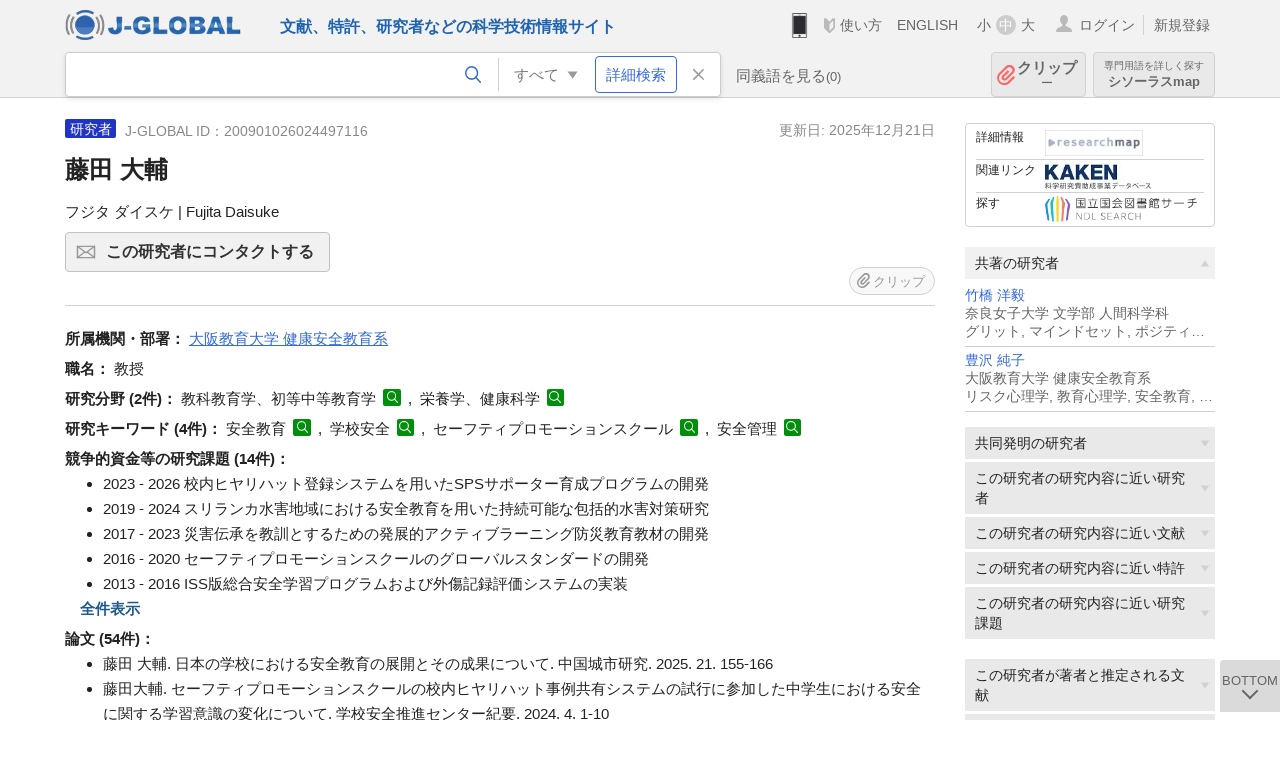

--- FILE ---
content_type: text/html; charset=UTF-8
request_url: https://jglobal.jst.go.jp/detail?JGLOBAL_ID=200901026024497116
body_size: 8973
content:
<!DOCTYPE HTML>
<html lang="ja">
	<head>
	<meta charset="utf-8" >
	<title>藤田 大輔 | 研究者情報 | J-GLOBAL 科学技術総合リンクセンター</title>

	<meta name="viewport" content="width=1020,initial-scale=1">
	<meta name="format-detection" content="telephone=no"><!-- 自動電話番号リンク禁止 -->
	<meta name="csrf-token" content="TdC8Rfvus1YstAQ9Jy4IqfK9labiQAFQnAK8xAjt">

	<meta name="title" content="藤田 大輔 | 研究者情報 | J-GLOBAL 科学技術総合リンクセンター">
	<meta name="description" content='研究者「藤田 大輔」の詳細情報です。J-GLOBAL 科学技術総合リンクセンターは、国立研究開発法人科学技術振興機構（JST）が運営する、無料で研究者、文献、特許などの科学技術・医学薬学等の二次情報を閲覧できる検索サービスです。検索結果からJST内外の良質な一次情報等へ案内します。'>
	<meta name="keywords" content="J-GLOBAL, jglobal, j-global, ｊ－ｇｌｏｂａｌ, ｊｇｌｏｂａｌ, Ｊ－ＧＬＯＢＡＬ, 独立行政法人, 国立研究開発法人, 科学技術振興機構, JST, jst, ＪＳＴ, ｊｓｔ, 研究者, 文献, 特許, 研究課題, 機関, 科学技術用語, 化学物質, 遺伝子, 資料, 研究資源, 検索, 科学技術, 専門, 学術, 論文, データベース, 統合検索, 横断検索, リンクセンター, Jdream, 発想, アイディア, 関連検索, 検索エンジン, 研究開発, 産学連携, 書誌情報, 技術動向, つながる, ひろがる, ひらめく, 研究者, 藤田 大輔">
<meta property="og:url" content="https://jglobal.jst.go.jp/detail?JGLOBAL_ID=200901026024497116">
<meta property="og:type" content="article">
<meta property="og:title" content="藤田 大輔 | 研究者情報 | J-GLOBAL 科学技術総合リンクセンター">
<meta property="og:image" content="https://jglobal.jst.go.jp/images/jglobal_logo.png">
<meta property="og:image:alt" content="J-GLOBALのロゴ" />

	<link rel="canonical" href="https://jglobal.jst.go.jp/detail?JGLOBAL_ID=200901026024497116">
	<link rel="shortcut icon" href="/images/favicon/favicon.ico">
	<link rel="apple-touch-icon" href="/images/favicon/apple-touch-icon.png">

	<!-- css -->
	<link rel="stylesheet" type="text/css" href="/css/pc.css?id=9cd3f5cf674153c5630adf90b8c0f399">

	<!-- js -->
	<script type="text/javascript" src="/js/app.js?id=7e41bd34666899d1e8590e76f9f49ac4"></script>     <!-- JSパッケージ -->
	<script type="text/javascript" src="/js/util/pcsp.js?id=42966a1a826ddae72daa93798d33fe66"></script>    <!-- PCSP -->
	<script type="text/javascript" src="/js/util/pc.js?id=cd7e741dda762585f8513718fc78fd8d"></script>      <!-- PC -->
	<script type="text/javascript" src="https://www.gstatic.com/charts/loader.js"></script>
	<script type="text/javascript" src="/js/jsme/jsme.nocache.js"></script>
	<script>function jsmeOnLoad() {}</script> <!-- JSME作成先タグが動的に生成されるので、ここでは、JSME生成を実装しない -->
	<!-- fb
	<meta property="og:image" content="/images/favicon/fb_image.png" />
	-->
</head>


	<body class="japanese">
		<div class="w_header_bg" >
			<!--//////////////////////////////* ↓Header *////////////////////////////// -->
<div class="header display_pc" id="pc_header_v">
	<input type="hidden" name="" id="x_hidden" value="[base64]">
	<header-pc-component lang="ja" is_login="" user_name="" lang_switch_url="https://jglobal.jst.go.jp/en/detail?JGLOBAL_ID=200901026024497116"></header-pc-component>
</div><!-- /header -->
<!--//////////////////////////////* ↑Header *//////////////////////////////-->
<script type="text/javascript" src="/js/pc/header_vue.js?id=c5ac56432f55efb6b8c5336489f6307c"></script><!-- ヘッダー -->
		</div>
		<div id="detail_v">
			<div class="w_header-nav_bg" ><alerts2-component></alerts2-component>
	<!-- 検索バー -->
	<search-bar-pc-component
		:has-search-condition="hasSearchCondition"
		:free-word="freeWord" v-model="freeWord"
		:synonym-group-count="synonymGroupCount"
		:select-base-type="selectBaseType"
		:base-type="popupBaseType"
		:search-synonyms="searchSynonyms"
		:see-synonym="seeSynonym"
		:do-search="doSearch"
		:clear-search-condition="clearSearchCondition"
		is-login=""
		:err-msgs="errMsgs"
		:is-ill-free-word='isIllFreeWord'
		:bookmark-list='bookmarkList'>
	</search-bar-pc-component>
	<!-- ポップアップ -->
	<popup-detailedsearch-pc-component
		:free-word="freeWord" v-model="freeWord"
		:all-fields="allFields" v-model="allFields"
		:popup-base-type="popupBaseType"
		:synonym-group-count="synonymGroupCount"
		:synonym-group="synonymGroup"
		v-model="synonym" :synonym="synonym"
		:synonym-open-flg="synonymOpenFlg"
		:change-synonym-open-flg="changeSynonymOpenFlg"
		:search-synonyms="searchSynonyms"
		:do-search="doSearch"
		:reset-this-search-condition="resetThisSearchCondition"
		:chemical-s-s-c="chemicalSSC"
		:err-msgs="errMsgs" :update-err-msg="updateErrMsg"
		:on-chemical-structure-str-change="onChemicalStructureStrChange"
		:select-base-type="selectBaseType"
		:is-ill-free-word='isIllFreeWord'
		:pop-article-type="popArticleType"
		:change-pop-article-type="changePopArticleType">
	</popup-detailedsearch-pc-component>
</div>
			<div class="contents">
				<div class="contents_in" v-cloak>
					<div class="contents_in_side right">
						<!-- 外部リンク -->
						<exlink-component v-if="baseData != null" :base-data="baseData"></exlink-component>

						<!-- 関連検索 -->
						<div class="side_similar">
							<template v-for="relatedCategory in relatedCategories.slice(0, 6)">
								<related-component :related-category="relatedCategory" :do-search-related="doSearchRelated"></related-component>
							</template>
						</div>

						<!-- 関連検索 -->
						<div class="side_similar">
							<template v-for="relatedCategory in relatedCategories.slice(6, 8)">
								<related-component :related-category="relatedCategory" :do-search-related="doSearchRelated"></related-component>
							</template>
						</div>
					</div>

					<!-- 詳細 -->
					<!-- 研究者詳細画面 contents -->
	
	<div class="contents_in_main">
		<div class="search_detail">
						<div class="search_detail_topbox">
				<div class="cate_icon researcher">研究者</div> <!-- 研究者 -->
									<span class="info_number">
						J-GLOBAL ID：200901026024497116&nbsp;&nbsp;<!-- J-GLOBAL ID -->
					</span>
										<span class="info_date_r">
						更新日:&nbsp;2025年12月21日<!-- 更新日 -->
					</span>
															<h1 class="search_detail_topbox_title">藤田 大輔</h1><!-- 研究者名 -->
															<div class="search_detail_topbox_title_sub">
						フジタ ダイスケ | Fujita Daisuke<!-- フリガナ/英名 -->
					</div>
																				<button class="btn_l btn_mail js_tooltip js_popup_pleaselogin_open">
											この研究者にコンタクトする<!--この研究者にコンタクトする-->
						<div class="tooltip_text">
							直接研究者へメールで問い合わせることができます。<!--直接研究者へメールで問い合わせることができます。-->
						</div>
					</button>
										<clip-component v-if="baseData != null" :result="baseData" is-login="" :bookmark-list="this.bookmarkList"></clip-component>
							</div>
											<span class="detail_item_title">所属機関・部署：</span>
				<!--所属機関・部署-->
				<div class="js_tooltip_search">
					大阪教育大学 健康安全教育系
					<!-- //////検索候補////// -->
					<div class="tooltip_search_text">
						<p class="tooltip_search_title">大阪教育大学 健康安全教育系 について</p><!-- {0} について -->
						<ul>
							<li>
								<a @click="util.toSearchNoQuotation('0', '&quot;大阪教育大学&quot; &quot;健康安全教育系&quot;')">
									「大阪教育大学 健康安全教育系」ですべてを検索<!-- 「:param0」ですべてを検索 -->
								</a>
							</li>
														<li>
								<a href="https://jglobal.jst.go.jp/detail?JGLOBAL_ID=202005015508649698" class="need_hash">機関情報を見る</a> <!-- 機関情報を見る -->
							</li>
													</ul>
					</div>
					<!-- //////検索候補////// -->
				</div>
				<br />
								<!-- 職名 -->
								<span class="detail_item_title">職名：</span>
				教授
				<br/>
				
				<!-- その他の所属 (所属・部署名・職名) -->
								<!-- ホームページURL -->
				
				<!--研究分野-->
								<div class="indent_2line-1em">
					<span class="detail_item_title">研究分野&nbsp;(2件)：</span>
										教科教育学、初等中等教育学
					<a class="icon_search term"  title="科学技術用語を検索" @click="util.toSearch('6', '教科教育学、初等中等教育学')" ></a>
					,&nbsp;										栄養学、健康科学
					<a class="icon_search term"  title="科学技術用語を検索" @click="util.toSearch('6', '栄養学、健康科学')" ></a>
														</div>
								<!--研究キーワード-->
								<div class="indent_2line-1em">
					<span class="detail_item_title">研究キーワード&nbsp;(4件)：</span>
										安全教育
					<a class="icon_search term" title="科学技術用語を検索" @click="util.toSearch('6', '安全教育')"></a>
					,&nbsp;										学校安全
					<a class="icon_search term" title="科学技術用語を検索" @click="util.toSearch('6', '学校安全')"></a>
					,&nbsp;										セーフティプロモーションスクール
					<a class="icon_search term" title="科学技術用語を検索" @click="util.toSearch('6', 'セーフティプロモーションスクール')"></a>
					,&nbsp;										安全管理
					<a class="icon_search term" title="科学技術用語を検索" @click="util.toSearch('6', '安全管理')"></a>
														</div>
								<!-- 競争的資金等の研究課題 -->
								<span class="detail_item_title">競争的資金等の研究課題&nbsp;(14件)：</span>
				<br />
				<div class="indent_1em">
					<ul class="mdisc">
																		<li>2023 - 2026 校内ヒヤリハット登録システムを用いたSPSサポーター育成プログラムの開発</li>
																								<li>2019 - 2024 スリランカ水害地域における安全教育を用いた持続可能な包括的水害対策研究</li>
																								<li>2017 - 2023 災害伝承を教訓とするための発展的アクティブラーニング防災教育教材の開発</li>
																								<li>2016 - 2020 セーフティプロモーションスクールのグローバルスタンダードの開発</li>
																								<li>2013 - 2016 ISS版総合安全学習プログラムおよび外傷記録評価システムの実装</li>
																		 <div class="themes" style="display:none"> 						<li>2012 - 2016 小学生を対象とした国際的な安全学習スタンダード・モデルの開発と実践</li>
																								<li>2012 - 2014 アジア・太平洋地域における包括的学校安全評価指標の開発</li>
																								<li>2010 - 2014 犯罪からの子どもの安全を目指したe-learningシステムの開発</li>
																								<li>2012 - 2013 犯罪からの子どもの安全を目指したe-learningシステムの開発</li>
																								<li>2007 - 2010 犯罪からの子どもの安全を目指したe-learningシステムの開発</li>
																								<li>2006 - 2008 アジア諸国で共有可能な学校危機管理体制の構築に関わる実証的研究</li>
																								<li>2004 - 2006 学校安全管理維持・強化に関する実証的研究</li>
																								<li>2004 - 2005 乳幼児をもつ母親の特性的自己効力感向上を目的とした育児支援ネットワークの構築</li>
																								<li>1993 - 1993 エイズに関する健康教育の方法とその有効性について</li>
						</div>											</ul>
										<div class="all_display themes_text" onclick="util.allDisplay('themes')">全件表示</div>
									</div>
				
				<!-- 論文 -->
								<span class="detail_item_title">論文&nbsp;(54件)：</span>
				<br />
				<div class="indent_1em">
					<ul class="mdisc">
												<li>
														藤田 大輔. 日本の学校における安全教育の展開とその成果について. 中国城市研究. 2025. 21. 155-166
							<!-- <a class="icon_search article" title="文献を検索" @click="util.toSearch('2', '藤田 大輔. 日本の学校における安全教育の展開とその成果について. 中国城市研究. 2025. 21. 155-166')"></a> -->
													</li>
												<li>
														藤田大輔. セーフティプロモーションスクールの校内ヒヤリハット事例共有システムの試行に参加した中学生における安全に関する学習意識の変化について. 学校安全推進センター紀要. 2024. 4. 1-10
							<!-- <a class="icon_search article" title="文献を検索" @click="util.toSearch('2', '藤田大輔. セーフティプロモーションスクールの校内ヒヤリハット事例共有システムの試行に参加した中学生における安全に関する学習意識の変化について. 学校安全推進センター紀要. 2024. 4. 1-10')"></a> -->
													</li>
												<li>
														藤田大輔. 子どもたちの安全意識を育む. 保健の科学. 2023. 65. 3. 158-162
							<!-- <a class="icon_search article" title="文献を検索" @click="util.toSearch('2', '藤田大輔. 子どもたちの安全意識を育む. 保健の科学. 2023. 65. 3. 158-162')"></a> -->
													</li>
												<li>
														本山敬祐, 藤田大輔, 小田隆史, 森本晋也, 仁昌寺真一, 宇佐美公生, 麦倉哲. 学校安全学の多元性と今日的課題 -「学校安全学シンポジウム2020」の記録-. 岩手大学教育学部附属教育実践・学校安全学研究開発センター研究紀要. 2021. 1. 239-254
							<!-- <a class="icon_search article" title="文献を検索" @click="util.toSearch('2', '本山敬祐, 藤田大輔, 小田隆史, 森本晋也, 仁昌寺真一, 宇佐美公生, 麦倉哲. 学校安全学の多元性と今日的課題 -「学校安全学シンポジウム2020」の記録-. 岩手大学教育学部附属教育実践・学校安全学研究開発センター研究紀要. 2021. 1. 239-254')"></a> -->
													</li>
												<li>
														藤田大輔. セーフティプロモーションスクールの活動状況の評価に関する調査. 学校安全推進センター紀要. 2021. 1. 1-14
							<!-- <a class="icon_search article" title="文献を検索" @click="util.toSearch('2', '藤田大輔. セーフティプロモーションスクールの活動状況の評価に関する調査. 学校安全推進センター紀要. 2021. 1. 1-14')"></a> -->
													</li>
											</ul>
										<a class="show_more need_hash" href="https://jglobal.jst.go.jp/detail?JGLOBAL_ID=200901026024497116&amp;e=publication/paper">もっと見る</a><br /><!-- もっと見る -->
									</div>
				
				<!-- MISC -->
								<span class="detail_item_title">MISC&nbsp;(12件)：</span>
				<br />
				<div class="indent_1em">
					<ul class="mdisc">
												<li>
														藤田 大輔. 予期せぬ来校者、あなたの学校は対応できる? ー教職員に防犯対策のアップデートを. 教職研修. 2025. 637. 92-93
							<!-- <a class="icon_search article" title="文献を検索" @click="util.toSearch('2', '藤田 大輔. 予期せぬ来校者、あなたの学校は対応できる? ー教職員に防犯対策のアップデートを. 教職研修. 2025. 637. 92-93')"></a> -->
													</li>
												<li>
														藤田 大輔. 安全・安心な学校づくり. 信濃教育. 2025. 1660. 1-11
							<!-- <a class="icon_search article" title="文献を検索" @click="util.toSearch('2', '藤田 大輔. 安全・安心な学校づくり. 信濃教育. 2025. 1660. 1-11')"></a> -->
													</li>
												<li>
														藤田 大輔. 「協働」の視点を持った安全教育に. 月刊 日本教育. 2024. 542. 6-9
							<!-- <a class="icon_search article" title="文献を検索" @click="util.toSearch('2', '藤田 大輔. 「協働」の視点を持った安全教育に. 月刊 日本教育. 2024. 542. 6-9')"></a> -->
													</li>
												<li>
														藤田 大輔. これからの安全教育の方向性について. 小学校・中学校教育情報誌「教室の窓」. 2024. 73. 4-7
							<!-- <a class="icon_search article" title="文献を検索" @click="util.toSearch('2', '藤田 大輔. これからの安全教育の方向性について. 小学校・中学校教育情報誌「教室の窓」. 2024. 73. 4-7')"></a> -->
													</li>
												<li>
														藤田 大輔. 児童にとって安心で安全な学校を目指して. 小学校時報. 2024. 74. 8. 4-8
							<!-- <a class="icon_search article" title="文献を検索" @click="util.toSearch('2', '藤田 大輔. 児童にとって安心で安全な学校を目指して. 小学校時報. 2024. 74. 8. 4-8')"></a> -->
													</li>
											</ul>
										<a class="show_more need_hash" href="https://jglobal.jst.go.jp/detail?JGLOBAL_ID=200901026024497116&amp;e=publication/misc">もっと見る</a><br /><!-- もっと見る -->
									</div>
				
				<!-- 特許 -->
								<!-- 書籍 -->
								<span class="detail_item_title">書籍&nbsp;(43件)：</span>
				<br />
				<div class="indent_1em">
					<ul class="mdisc">
												<li>
							<span style="font-weight: bold!important;">学校保健の動向 令和7年度版</span>
							<br />
														公益財団法人日本学校保健会 2025 ISBN:9784903076300
													</li>
												<li>
							<span style="font-weight: bold!important;">学校保健の動向 令和6年度版</span>
							<br />
														公益財団法人日本学校保健会 2024 ISBN:9784183539335
													</li>
												<li>
							<span style="font-weight: bold!important;">最新教育動向2024</span>
							<br />
														明治図書出版 2023 ISBN:9784183539335
													</li>
												<li>
							<span style="font-weight: bold!important;">セーフティプロモーション : 安全・安心を創る科学と実践</span>
							<br />
														晃洋書房 2023 ISBN:9784771037700
													</li>
												<li>
							<span style="font-weight: bold!important;">たかつき安全NOTE (小学校1・2・3年、小学校4・5・6年、中学校)</span>
							<br />
														高槻市教育委員会 2022
													</li>
											</ul>
										<a class="show_more need_hash" href="https://jglobal.jst.go.jp/detail?JGLOBAL_ID=200901026024497116&amp;e=publication/book">もっと見る</a><br /><!-- もっと見る -->
									</div>
								<!-- 講演・口頭発表等 -->
								<span class="detail_item_title">講演・口頭発表等&nbsp;(12件)：</span>
				<br />
				<div class="indent_1em">
					<ul class="mdisc">
												<li>
							日本における安全協働学区制度の開発とその展開について
							<br />
														(華東師範大学第13回都市発展フォーラム 2025)
													</li>
												<li>
							Safety managemant and safety education in Japanese junior high schools -examples of utilizing the school&#039;s hidden danger registration system-
							<br />
														(The 12th Urban Development Forum &amp; 8th School Safety International Forum 2024)
													</li>
												<li>
							セーフティプロモーションスクール活動における学校歯科医の役割
							<br />
														(第87回 全国学校歯科保健研究大会 2023)
													</li>
												<li>
							教訓を伝承する取り組み ~大阪教育大学附属池田小学校事件から~
							<br />
														(日本安全教育学会 第24回奈良大会 2023)
													</li>
												<li>
							附属池田小学校事件から21年を経て-学校における安全管理の考え方と進め方-
							<br />
														(日本健康相談活動学会 第19回学術大会 2023)
													</li>
											</ul>
										<a class="show_more need_hash" href="https://jglobal.jst.go.jp/detail?JGLOBAL_ID=200901026024497116&amp;e=publication/conference">もっと見る</a><br /><!-- もっと見る -->
									</div>
								<!-- Works -->
								<!-- 学歴 -->
								<span class="detail_item_title">学歴&nbsp;(3件)：</span>
				<br />
				<div class="indent_1em">
					<ul class="mdisc">
																		<li>1987 - 1991 兵庫医科大学大学院 医学研究科 公衆衛生学</li>
																								<li>1985 - 1987 筑波大学大学院 修士課程体育研究科</li>
																								<li>1980 - 1985 神戸大学 教育学部</li>
																	</ul>
									</div>
								<!-- 学位 -->
								<span class="detail_item_title">学位&nbsp;(4件)：</span>
				<br />
				<div class="indent_1em">
					<ul class="mdisc">
																		<li>Ph.D. (Hyogo College of Medicine)</li>
																								<li>博士(医学) (兵庫医科大学)</li>
																								<li>Master of Physical Education (University of Tsukuba)</li>
																								<li>体育学修士 (筑波大学)</li>
																	</ul>
									</div>
								<!-- 経歴 -->
								<span class="detail_item_title">経歴&nbsp;(8件)：</span>
				<br />
				<div class="indent_1em">
					<ul class="mdisc">
																		<li>2020/04 - 現在 大阪教育大学 学校安全推進センター センター長</li>
																								<li>2014/04 - 現在 大阪教育大学 学長補佐(学校安全担当)</li>
																								<li>2004/10 - 現在 大阪教育大学 教授</li>
																								<li>2012/04 - 2020/03 大阪教育大学 学校危機メンタルサポートセンター センター長</li>
																								<li>2007/04 - 2011/03 大阪教育大学附属池田小学校 校長</li>
																		 <div class="careers" style="display:none"> 						<li>1996/04 - 2004/09 神戸大学 発達科学部 助教授</li>
																								<li>1992/10 - 1996/03 神戸大学 発達科学部 講師</li>
																								<li>1992/07 - 1992/09 神戸大学 教育学部 講師</li>
						</div>											</ul>
										<div class="all_display careers_text" onclick="util.allDisplay('careers')">全件表示</div>
									</div>
								<!-- 委員歴 -->
								<span class="detail_item_title">委員歴&nbsp;(13件)：</span>
				<br />
				<div class="indent_1em">
					<ul class="mdisc">
																		<li>2025/03 - 現在 第13期中央教育審議会 委員</li>
																								<li>2024/10 - 現在 文部科学省 在外教育アドバイザー</li>
																								<li>2023/06 - 現在 日本安全教育学会 理事長</li>
																								<li>2022/11 - 現在 文部科学省 学校安全の推進に関する有識者会議 委員</li>
																								<li>2020/05 - 現在 大阪府安全なまちづくり推進会議 学識経験者</li>
																		 <div class="committees" style="display:none"> 						<li>2011/10 - 現在 日本セーフティプロモーション学会 副理事長</li>
																								<li>2023/04 - 2025/03 中央教育審議会 初等中等教育分科会委員</li>
																								<li>2006/04 - 2023/05 日本安全教育学会 常任理事</li>
																								<li>2021/05 - 2023/03 中央教育審議会初等中等教育分科会学校安全部会 部会長代理</li>
																								<li>2016/06 - 2017/03 中央教育審議会初等中等教育分科会学校安全部会 委員</li>
																								<li>2015/05 - 2016/03 中央教育審議会初等中等教育分科会 専門委員</li>
																								<li>2014/05 - 2015/03 中央教育審議会スポーツ・青少年分科会学校安全部会 委員</li>
																								<li>2011/12 - 2013/03 中央教育審議会スポーツ・青少年分科会学校安全部会 委員</li>
						</div>											</ul>
										<div class="all_display committees_text" onclick="util.allDisplay('committees')">全件表示</div>
									</div>
								<!-- 受賞 -->
								<span class="detail_item_title">受賞&nbsp;(1件)：</span>
				<br />
				<div class="indent_1em">
					<ul class="mdisc">
																		<li>2003/10/28 - 財団法人 厚生統計協会 第5回川井記念賞</li>
																	</ul>
									</div>
								<!-- 所属学会 -->
								<span class="detail_item_title">所属学会&nbsp;(6件)：</span>
				<br />
				<div class="indent_1em">
										日本学校保健学会
					<a class="icon_search materials"  title="資料を検索" @click="util.toSearch('9', '日本学校保健学会')" ></a>
					,&nbsp;										日本公衆衛生学会
					<a class="icon_search materials"  title="資料を検索" @click="util.toSearch('9', '日本公衆衛生学会')" ></a>
					,&nbsp;										日本安全教育学会
					<a class="icon_search materials"  title="資料を検索" @click="util.toSearch('9', '日本安全教育学会')" ></a>
					,&nbsp;										日本市民安全学会
					<a class="icon_search materials"  title="資料を検索" @click="util.toSearch('9', '日本市民安全学会')" ></a>
					,&nbsp;										American School Health Association
					<a class="icon_search materials"  title="資料を検索" @click="util.toSearch('9', 'American School Health Association')" ></a>
					,&nbsp;										日本セーフティプロモーション学会
					<a class="icon_search materials"  title="資料を検索" @click="util.toSearch('9', '日本セーフティプロモーション学会')" ></a>
														</div>
								<div class="space_10"></div>
				<div>※　J-GLOBALの研究者情報は、<a  target="_blank" href="/redir?url=https%3A%2F%2Fresearchmap.jp%2F%3Flang%3Djapanese&sign=2b2b22a00af923cf3aae19712d52291c&linktype=researchmap_text&jgid=200901026024497116">researchmap</a>の登録情報に基づき表示しています。 登録・更新については、<a href="/help/coverage/management/">こちら</a>をご覧ください。 </div>
				<div class="space_10"></div>
									<br />
			<a class="btn_m float_l" onclick="location.href='javascript:history.back()'">前のページに戻る</a><!-- 前のページに戻る -->
			<br /><br />
		</div>
	</div>
	<!-- /contents_in_main -->

<!-- 	<div class="contents_in_main"> -->
<!-- 		<detail-researcher-component v-if="baseData != null" :base-data="baseData" is-login="" :bookmark-list="bookmarkList"></detail-researcher-component> -->
<!-- 	</div> -->
	<!-- /contents_in_main -->
				</div>
			</div>
		</div>

		<!--//////////////////////////////* ↓フッター *////////////////////////////// -->
<div class="footer" id="footer_1">
	<div class="footer_in">
		<div class="footer_left">
		<ul class="sosial_icon">
			<li class="fbbtn">
				<iframe id="facebook_share" width="70" height="25" style="border:none; overflow:hidden" allowfullscreen="true" scrolling="no" frameborder="0" allowtransparency="true" allow="encrypted-media"></iframe>
				<script>
					(
						function() {
							var src = "https://www.facebook.com/plugins/share_button.php?href=" + encodeURIComponent(location.href);
						    if (location.pathname.indexOf('/en') == 0) {
						        src = src + '&locale=en_US';
						    } else {
						        src = src + '&locale=ja_JP';
						        $('#facebook_share').width(90);
						    }
							src = src + "&width=135&layout=button&action=like&size=small&show_faces=false&share=true&height=25&appId";
							$('#facebook_share').attr('src', '');
							$('#facebook_share').attr('src', src);
						}()
					);
				</script>
			</li>
			<li>
			<iframe id="twitter_share" scrolling="no" frameborder="0" allowtransparency="true" allowfullscreen="true"
				class="twitter-share-button twitter-share-button-rendered twitter-tweet-button"
				style="position: static; visibility: visible; width: 90px; height: 20px; display: block;" title="Twitter Tweet Button" ></iframe>
				<script>
					(
						function() {
							var src = "https://platform.twitter.com/widgets/tweet_button.html?text=" + encodeURIComponent(document.title) + "&lang=";
						    if (location.pathname.indexOf('/en') == 0) {
						        src = src + 'en';
						    } else {
						        src = src + 'ja';
						    }
						    $('#twitter_share').attr('src', '');
							$('#twitter_share').attr('src', src);
						}()
					);
				</script>
			</li>
		</ul>
		<a class="logo2" href="https://www.jst.go.jp/"><img src="/images/sitelogo2.png" width="249" height="45" ></a>
		</div>
		<div id="footer_v" class="footer_right">
			<footer-component></footer-component>
		</div>
		<p class="copy">Copyright (c) 2009 Japan Science and Technology Agency. All Rights Reserved</p>
	</div><!-- /footer_in -->
</div><!-- /footer -->
<div class="btn_getop_link"><a><p>TOP</p></a></div>
<div class="btn_tobottom_link"><a @click="toBottom"><p>BOTTOM</p></a></div>
<!-- <div class="btn_getop_link display_pc"><a href="#"><p>TOP</p></a></div> -->
<script>
	(
		function() {
		    var pathname = location.pathname;
		    if (pathname != "/" && pathname != "/en") {
				const target = $('body')[0]; // body要素を監視
				const observer = new MutationObserver(function (mutations) {
					$('#footer_1').removeClass('footer_fixed');
					if (document.documentElement.clientHeight >= document.documentElement.scrollHeight) {
					     $('#footer_1').addClass('footer_fixed');
					}
			    });
			    // 監視を開始
			    observer.observe(target, {
			        attributes: true, characterData: true, childList: true, subtree: true, attributeFilter: ["height"],
			    });
			}
		}()
	);
</script>
<!--//////////////////////////////* ↑フッター *//////////////////////////////-->
<script type="text/javascript" src="/js/common/footer_vue.js?id=9b4a2865986786c01a82f426c88d3166"></script>
		<script type="text/javascript" src="/js/pc/detail_vue.js?id=46b0151bda4e78286f6d53b5d6ca3390"></script>
	</body>
</html>
